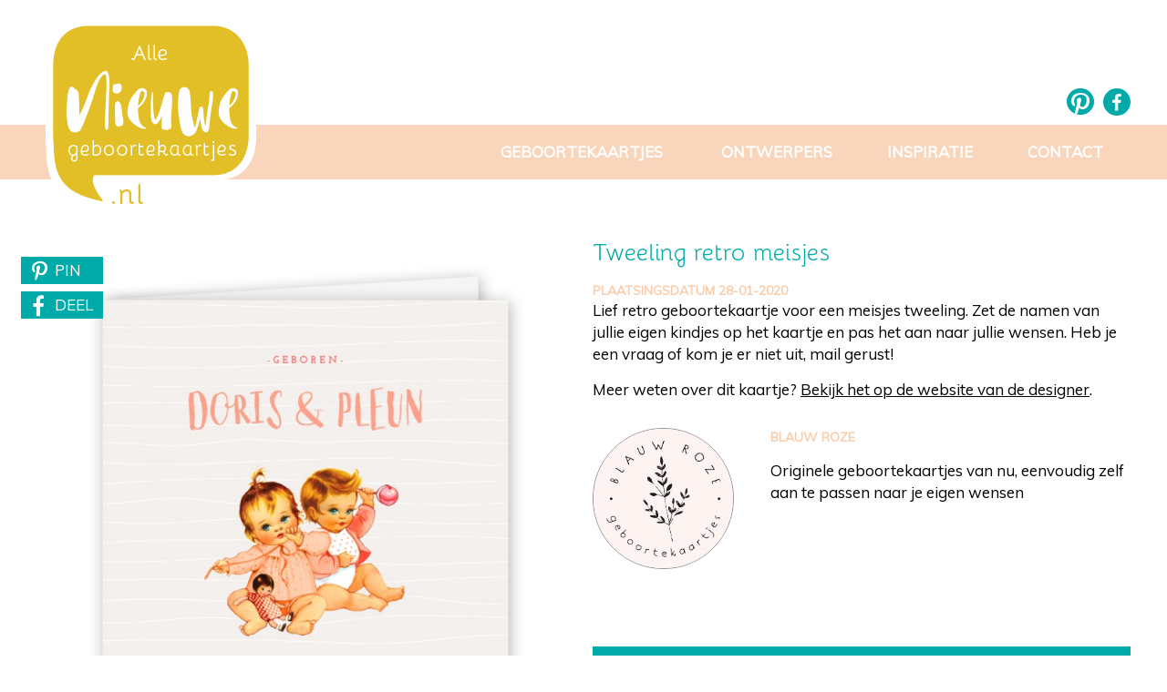

--- FILE ---
content_type: text/html; charset=UTF-8
request_url: https://allenieuwegeboortekaartjes.nl/geboortekaartjes/tweeling-retro-meisjes
body_size: 4621
content:
<!DOCTYPE html> 
<html lang="nl">
<head>
	<title>Geboortekaartje Tweeling retro meisjes</title>
	<meta name="keywords" content="" />	
	<meta name="description" content="Lief retro geboortekaartje voor een meisjes tweeling. Zet de namen van jullie eigen kindjes op het kaartje en pas het aan naar jullie wensen. Heb je een vraag of kom je er niet uit, mail gerust!" />
	<meta property="og:image" content="https://allenieuwegeboortekaartjes.nl/templates/storage/kaartjes/large/geboortekaartjes_tweeling_retro_meisjes_4233_1.jpg" /> 
	<meta property="og:description" content="Lief retro geboortekaartje voor een meisjes tweeling. Zet de namen van jullie eigen kindjes op het kaartje en pas het aan naar jullie wensen. Heb je een vraag of kom je er niet uit, mail gerust!" />
	<script
    type="text/javascript"
    async defer
    src="//assets.pinterest.com/js/pinit.js"
></script>
	
   <meta http-equiv="Content-Type" content="text/html; charset=utf-8" />
   <meta name="viewport" content="width=device-width, initial-scale=1, maximum-scale=1, user-scalable=0">
   <meta name="csrf-token" content="5MtgIBc7UENriCnTa4KAhkfBMVt4jb4snuoYP0T6">
	
	<link href="https://fonts.googleapis.com/css?family=Quicksand:400,700" rel="stylesheet">
	<link href="https://fonts.googleapis.com/css?family=Muli" rel="stylesheet">  	
<!--<script>(function(i,s,o,g,r,a,m){i['GoogleAnalyticsObject']=r;i[r]=i[r]||function(){(i[r].q=i[r].q||[]).push(arguments)},i[r].l=1*new Date();a=s.createElement(o),m=s.getElementsByTagName(o)[0];a.async=1;a.src=g;m.parentNode.insertBefore(a,m)})(window,document,'script','//www.google-analytics.com/analytics.js','ga');ga('create', 'Swjv5ctrSR4aUz3ACwySWoLHLIDm1Rc1_v5ofLNmbC8', 'auto', 't0');ga('set', 'anonymizeIp', true);ga('send', 'pageview');</script>	-->
	
	<link href="/templates/assets/builds-css/c21547ca58ef43958cc58588998067da8917158006.css" rel="stylesheet">

	<!--[if lt IE 9]><link rel="stylesheet" type="text/css" href="/templates/assets/css/ie7-8.min.css" /><![endif]-->
</head>
<body>
<div id="menu" class="left"><div class="close"><a href="#" class="showmenu">x</a></div><ul><li><a href="/">Home</a></li></ul>
		    <ul class="collapse navbar-collapse nav navbar-nav" ><li class="mx_first mx_parent"><a href="/geboortekaartjes" title="Geboortekaartjes" class="MenuBarItemSubmenu dropdown-toggle" data-toggle="dropdown">Geboortekaartjes</a>
		    <ul  class="dropdown-menu" ><li class="mx_first"><a href="/meisjes-geboortekaartjes" title="Meisjes geboortekaartjes">Meisjes geboortekaartjes</a><li><a href="/jongens-geboortekaartjes" title="Jongens geboortekaartjes">Jongens geboortekaartjes</a><li><a href="/hippe-geboortekaartjes" title="Hippe geboortekaartjes">Hippe geboortekaartjes</a><li><a href="/stoere-geboortekaartjes" title="Stoere geboortekaartjes">Stoere geboortekaartjes</a><li><a href="/lieve-geboortekaartjes" title="Lieve geboortekaartjes">Lieve geboortekaartjes</a><li><a href="/retro-geboortekaartjes" title="Retro geboortekaartjes">Retro geboortekaartjes</a><li><a href="/dieren-geboortekaartjes" title="Dieren geboortekaartjes">Dieren geboortekaartjes</a><li><a href="/klassieke-geboortekaartjes" title="Klassieke geboortekaartjes">Klassieke geboortekaartjes</a><li><a href="/populaire-geboortekaartjes" title="Populaire geboortekaartjes">Populaire geboortekaartjes</a><li><a href="/letterpress-geboortekaartjes" title="Letterpress geboortekaartjes">Letterpress geboortekaartjes</a><li><a href="/handgetekende-geboortekaartjes" title="Handgetekende geboortekaartjes">Handgetekende geboortekaartjes</a><li><a href="/label-geboortekaartjes" title="Label geboortekaartjes">Label geboortekaartjes</a><li><a href="/typografische-geboortekaartjes" title="Typografische geboortekaartjes">Typografische geboortekaartjes</a><li><a href="/foto-geboortekaartjes" title="Foto geboortekaartjes">Foto geboortekaartjes</a><li><a href="/tweeling-geboortekaartjes" title="Tweeling geboortekaartjes">Tweeling geboortekaartjes</a><li><a href="/unisex-geboortekaartjes" title="Unisex geboortekaartjes">Unisex geboortekaartjes</a><li><a href="/geboortekaartjes-tweedekind" title="Geboortekaartjes tweede kind">Geboortekaartjes tweede kind</a><li class="mx_last"><a href="/originele-geboortekaartjes" title="Originele geboortekaartjes">Originele geboortekaartjes</a></ul><li><a href="/ontwerpers" title="Ontwerpers">Ontwerpers</a><li><a href="/inspiratie-geboortekaartjes" title="Inspiratie">Inspiratie</a><li class="mx_last mx_parent mx_current"><a href="/contact" title="Contact" class="MenuBarItemSubmenu dropdown-toggle" data-toggle="dropdown">Contact</a>
		    <ul  class="dropdown-menu" ><li class="mx_first mx_last"><a href="/adverteren" title="Adverteren">Adverteren</a></ul></ul></div>
	<div id="headerwrapper">
		<header>
			<div id="logo"><a href="/"><img src="/templates/assets/images/logo-ang.png" alt="Alle nieuwe geboortekaartjes.nl" width="231" height="208" /></a></div>
			<div id="social">
			    <a href="https://nl.pinterest.com/angeboorte/" target="_blank"><i class="fa fa-pinterest" aria-hidden="true"></i></a>
			    <a href="https://www.facebook.com/allenieuwegeboortekaartjes.nl/?fref=ts" target="_blank"><i class="fa fa-facebook" aria-hidden="true"></i></a>
			</div>
			<nav>
		    <ul class="collapse navbar-collapse nav navbar-nav" ><li class="mx_first mx_parent"><a href="/geboortekaartjes" title="Geboortekaartjes" class="MenuBarItemSubmenu dropdown-toggle" data-toggle="dropdown">Geboortekaartjes</a>
		    <ul  class="dropdown-menu" ><li class="mx_first"><a href="/meisjes-geboortekaartjes" title="Meisjes geboortekaartjes">Meisjes geboortekaartjes</a><li><a href="/jongens-geboortekaartjes" title="Jongens geboortekaartjes">Jongens geboortekaartjes</a><li><a href="/hippe-geboortekaartjes" title="Hippe geboortekaartjes">Hippe geboortekaartjes</a><li><a href="/stoere-geboortekaartjes" title="Stoere geboortekaartjes">Stoere geboortekaartjes</a><li><a href="/lieve-geboortekaartjes" title="Lieve geboortekaartjes">Lieve geboortekaartjes</a><li><a href="/retro-geboortekaartjes" title="Retro geboortekaartjes">Retro geboortekaartjes</a><li><a href="/dieren-geboortekaartjes" title="Dieren geboortekaartjes">Dieren geboortekaartjes</a><li><a href="/klassieke-geboortekaartjes" title="Klassieke geboortekaartjes">Klassieke geboortekaartjes</a><li><a href="/populaire-geboortekaartjes" title="Populaire geboortekaartjes">Populaire geboortekaartjes</a><li><a href="/letterpress-geboortekaartjes" title="Letterpress geboortekaartjes">Letterpress geboortekaartjes</a><li><a href="/handgetekende-geboortekaartjes" title="Handgetekende geboortekaartjes">Handgetekende geboortekaartjes</a><li><a href="/label-geboortekaartjes" title="Label geboortekaartjes">Label geboortekaartjes</a><li><a href="/typografische-geboortekaartjes" title="Typografische geboortekaartjes">Typografische geboortekaartjes</a><li><a href="/foto-geboortekaartjes" title="Foto geboortekaartjes">Foto geboortekaartjes</a><li><a href="/tweeling-geboortekaartjes" title="Tweeling geboortekaartjes">Tweeling geboortekaartjes</a><li><a href="/unisex-geboortekaartjes" title="Unisex geboortekaartjes">Unisex geboortekaartjes</a><li><a href="/geboortekaartjes-tweedekind" title="Geboortekaartjes tweede kind">Geboortekaartjes tweede kind</a><li class="mx_last"><a href="/originele-geboortekaartjes" title="Originele geboortekaartjes">Originele geboortekaartjes</a></ul><li><a href="/ontwerpers" title="Ontwerpers">Ontwerpers</a><li><a href="/inspiratie-geboortekaartjes" title="Inspiratie">Inspiratie</a><li class="mx_last mx_parent mx_current"><a href="/contact" title="Contact" class="MenuBarItemSubmenu dropdown-toggle" data-toggle="dropdown">Contact</a>
		    <ul  class="dropdown-menu" ><li class="mx_first mx_last"><a href="/adverteren" title="Adverteren">Adverteren</a></ul></ul><div id="mobile-nav"><a href="#" class="showmenu"><i class="fa fa-bars" aria-hidden="true"></i> Menu</a></div></nav>
		</header>
	</div>
	<div id="contentwrapper">
	
	    <div id="content">
					<div>
		<div id="card-detail-left">
		<div id="share">
		<a href="https://www.pinterest.com/pin/create/button/" data-pin-do="buttonPin" data-pin-media="https://allenieuwegeboortekaartjes.nl/templates/storage/kaartjes/large/geboortekaartjes_tweeling_retro_meisjes_4233_1.jpg" data-pin-custom="true"><i class="fa fa-pinterest-p" aria-hidden="true"></i> PIN</a>
		<a href="https://www.facebook.com/sharer.php?u=https://allenieuwegeboortekaartjes.nl/geboortekaartjes/tweeling-retro-meisjes" target="_blank"><i class="fa fa-facebook" aria-hidden="true"></i> DEEL</a>
		</div>
											<img class="kaartjes" src="https://allenieuwegeboortekaartjes.nl/templates/storage/kaartjes/large/geboortekaartjes_tweeling_retro_meisjes_4233_1.jpg" width="650" alt="Geboortekaartje Tweeling retro meisjes" title="Geboortekaartje Tweeling retro meisjes" />
															<img class="kaartjes" src="https://allenieuwegeboortekaartjes.nl/templates/storage/kaartjes/large/geboortekaartjes_tweeling_retro_meisjes_4233_2.jpg" width="650" alt="Geboortekaartje Tweeling retro meisjes" title="Geboortekaartje Tweeling retro meisjes" />
															<img class="kaartjes" src="https://allenieuwegeboortekaartjes.nl/templates/storage/kaartjes/large/geboortekaartjes_tweeling_retro_meisjes_4233_3.jpg" width="650" alt="Geboortekaartje Tweeling retro meisjes" title="Geboortekaartje Tweeling retro meisjes" />
									</div>
		<div id="card-detail-right">
			<h1>Tweeling retro meisjes</h1>
			<div class="date">Plaatsingsdatum 28-01-2020</div>
			<div id="card-description">
			<p>Lief retro geboortekaartje voor een meisjes tweeling. Zet de namen van jullie eigen kindjes op het kaartje en pas het aan naar jullie wensen. Heb je een vraag of kom je er niet uit, mail gerust!</p>
			<p>Meer weten over dit kaartje? <a href="https://blauw-roze.nl/geboortekaartjes/tweeling/retro-tweeling-geboortekaartje-voor-twee-meisjes" target="_blank">Bekijk het op de website van de designer</a>.</p>
			</div>
			
			<div id="designer-description">	
					<a href="https://allenieuwegeboortekaartjes.nl/geboortekaartjes/blauw-roze"><img class="designer-logo" alt"Geboortekaartjes van Blauw Roze" width="425" height="425" src="https://allenieuwegeboortekaartjes.nl/templates/storage/logos/geboortekaartjes-blauw_roze.jpg"/></a>
				
			<h4>Blauw Roze</h4>
			Originele geboortekaartjes van nu, eenvoudig zelf aan te passen naar je eigen wensen
			<div class="clear"></div>
			</div>
			
			<div id="card-sample">
									<h2>Meer informatie</h2>
								<form action="https://allenieuwegeboortekaartjes.nl/geboortekaartjes/blauw-roze/geboortekaartje-tweeling-retro-meisjes" method="post">
				<input type="hidden" name="_token" value="5MtgIBc7UENriCnTa4KAhkfBMVt4jb4snuoYP0T6">					
				<table>
					<tr>
						<td colspan="2">
							
												
												<p>Wil je meer informatie over dit kaartje? Vul dan onderstaand formulier in en de ontwerper van het kaartje neemt contact met je op.</p>
												</td>
					</tr>	
					<tr>
						<td><input type="text" name="naam" placeholder="Naam" value=""></td>	
						<td><input type="text" name="straat" placeholder="Straat" value=""></td>
					</tr>
					<tr>
						<td><input type="text" name="email" placeholder="E-mailadres" value=""></td>	
						<td><input type="text" name="postcode" placeholder="Postcode" value=""></td>
					</tr>
					<tr>
						<td><input type="text" name="datum" placeholder="Uitgerekende datum" value=""></td>	
						<td><input type="text" name="plaats" placeholder="Plaats" value=""></td>
					</tr>
					<tr>
												<td colspan="2"><input type="submit" value="Neem contact met mij op"></td>
											<tr>
						<td colspan="2">
							<script src="https://www.google.com/recaptcha/api.js" async defer></script>
<div class="g-recaptcha" data-sitekey="6Ldn0hoUAAAAAFZ6TqMx-y3DQtuqVK6bbL0JRk7z"></div>						
						</td>
				</table>
				</form>	
			</div>
				
				
		</div>		
	</div>
<div id="related-cards">	
	<div style="clear:both; padding-top: 25px;">

<div class="card block">
    <span>Ook iets<br />voor jou?</span>
</div>

		
	<!--		<div>
		-->

	<div class="card wow fadeIn" data-wow-duration="1s">
		<a title="Geboortekaartje GUPJE" href="https://allenieuwegeboortekaartjes.nl/geboortekaartjes/gupje-67">
		<div class="card-image">
		<img class="kaartjes" src="https://allenieuwegeboortekaartjes.nl/templates/storage/kaartjes/small/geboortekaartjes_gupje_1968_1.jpg" height="" width="" alt="Geboortekaartje GUPJE" />
		<div class="overlay"><span>Bekijk van dichtbij</span></div>
		</div>
		<div class="card-text">
		    <div class="name">GUPJE</div>
		    <div class="designer">Gupje.com</div>
		    <div class="date">28 feb</div>
		</div>
		<!--<a title="Geboortekaartje GUPJE" href="www.gupje.com" onClick="recordOutboundLink(this, 'Uitgaande links kaartjes', 'Gupje.com');window.open(this.href);return false;" target="_blank">Gupje.com</a> -->
		</a>
	</div>
		
	<!---->
		
		
	<!--	-->

	<div class="card wow fadeIn" data-wow-duration="1s">
		<a title="Geboortekaartje Jungle met Goudfolie" href="https://allenieuwegeboortekaartjes.nl/geboortekaartjes/jungle-met-goudfolie-2">
		<div class="card-image">
		<img class="kaartjes" src="https://allenieuwegeboortekaartjes.nl/templates/storage/kaartjes/small/geboortekaartjes_jungle_met_goudfolie_3780_1.png" height="" width="" alt="Geboortekaartje Jungle met Goudfolie" />
		<div class="overlay"><span>Bekijk van dichtbij</span></div>
		</div>
		<div class="card-text">
		    <div class="name">Jungle met Goudfolie</div>
		    <div class="designer">MyCards</div>
		    <div class="date">12 nov</div>
		</div>
		<!--<a title="Geboortekaartje Jungle met Goudfolie" href="https://mycards.nl/geboortekaartjes-folie-dubbelzijdig/jongen/jungle-geboortekaartje-met-naam-in-goudfolie-jongen-meisje" onClick="recordOutboundLink(this, 'Uitgaande links kaartjes', 'MyCards');window.open(this.href);return false;" target="_blank">MyCards</a> -->
		</a>
	</div>
		
	<!---->
		
		
	<!--	-->

	<div class="card wow fadeIn" data-wow-duration="1s">
		<a title="Geboortekaartje meisje op aardbol" href="https://allenieuwegeboortekaartjes.nl/geboortekaartjes/meisje-op-aardbol">
		<div class="card-image">
		<img class="kaartjes" src="https://allenieuwegeboortekaartjes.nl/templates/storage/kaartjes/small/geboortekaartjes_meisje_op_aardbol_4574_1.jpg" height="" width="" alt="Geboortekaartje meisje op aardbol" />
		<div class="overlay"><span>Bekijk van dichtbij</span></div>
		</div>
		<div class="card-text">
		    <div class="name">meisje op aardbol</div>
		    <div class="designer">Jakima</div>
		    <div class="date"> 4 apr</div>
		</div>
		<!--<a title="Geboortekaartje meisje op aardbol" href="https://www.jakima.nl/geboortekaartjes-silhouet/meisje-op-wereldbol/" onClick="recordOutboundLink(this, 'Uitgaande links kaartjes', 'Jakima');window.open(this.href);return false;" target="_blank">Jakima</a> -->
		</a>
	</div>
		
	<!---->
		
		
	<!--	-->

	<div class="card wow fadeIn" data-wow-duration="1s">
		<a title="Geboortekaartje Meisje met slee" href="https://allenieuwegeboortekaartjes.nl/geboortekaartjes/meisje-met-slee">
		<div class="card-image">
		<img class="kaartjes" src="https://allenieuwegeboortekaartjes.nl/templates/storage/kaartjes/small/geboortekaartjes_meisje_met_slee_3930_1.jpg" height="" width="" alt="Geboortekaartje Meisje met slee" />
		<div class="overlay"><span>Bekijk van dichtbij</span></div>
		</div>
		<div class="card-text">
		    <div class="name">Meisje met slee</div>
		    <div class="designer">Koning Kaart</div>
		    <div class="date">30 dec</div>
		</div>
		<!--<a title="Geboortekaartje Meisje met slee" href="https://koningkaart.nl/geboortekaartjes/meisje/winters-geboortekaartje-silhouet-meisje-slee-bomen-kraft" onClick="recordOutboundLink(this, 'Uitgaande links kaartjes', 'Koning Kaart');window.open(this.href);return false;" target="_blank">Koning Kaart</a> -->
		</a>
	</div>
		
	<!--		</div>
		<div style="clear:both;"></div>
								
	-->
		
		
	<!--		<div>
		-->

	<div class="card wow fadeIn" data-wow-duration="1s">
		<a title="Geboortekaartje meisje op ijsbeer" href="https://allenieuwegeboortekaartjes.nl/geboortekaartjes/meisje-op-ijsbeer">
		<div class="card-image">
		<img class="kaartjes" src="https://allenieuwegeboortekaartjes.nl/templates/storage/kaartjes/small/geboortekaartjes_meisje_op_ijsbeer_2691_1.jpg" height="" width="" alt="Geboortekaartje meisje op ijsbeer" />
		<div class="overlay"><span>Bekijk van dichtbij</span></div>
		</div>
		<div class="card-text">
		    <div class="name">meisje op ijsbeer</div>
		    <div class="designer">Jakima</div>
		    <div class="date">31 jan</div>
		</div>
		<!--<a title="Geboortekaartje meisje op ijsbeer" href="https://www.jakima.nl/geboortekaartjes-meisjes/meisje-op-beer-silhouet/" onClick="recordOutboundLink(this, 'Uitgaande links kaartjes', 'Jakima');window.open(this.href);return false;" target="_blank">Jakima</a> -->
		</a>
	</div>
		
	<!---->
		
		
	<!--	-->

	<div class="card wow fadeIn" data-wow-duration="1s">
		<a title="Geboortekaartje Goudfolie maan sterren" href="https://allenieuwegeboortekaartjes.nl/geboortekaartjes/goudfolie-maan-sterren">
		<div class="card-image">
		<img class="kaartjes" src="https://allenieuwegeboortekaartjes.nl/templates/storage/kaartjes/small/geboortekaartjes_goudfolie_maan_sterren_7629_1.jpg" height="" width="" alt="Geboortekaartje Goudfolie maan sterren" />
		<div class="overlay"><span>Bekijk van dichtbij</span></div>
		</div>
		<div class="card-text">
		    <div class="name">Goudfolie maan sterren</div>
		    <div class="designer">Jakima</div>
		    <div class="date">18 nov</div>
		</div>
		<!--<a title="Geboortekaartje Goudfolie maan sterren" href="https://www.jakima.nl/geboortekaartjes/meisje/geboortekaartje-goudfolie-meisje-maan-sterren-slinger-vlinder" onClick="recordOutboundLink(this, 'Uitgaande links kaartjes', 'Jakima');window.open(this.href);return false;" target="_blank">Jakima</a> -->
		</a>
	</div>
		
	<!---->
		
		
	<!--	-->

	<div class="card wow fadeIn" data-wow-duration="1s">
		<a title="Geboortekaartje vogels - heuvels" href="https://allenieuwegeboortekaartjes.nl/geboortekaartjes/vogels-heuvels">
		<div class="card-image">
		<img class="kaartjes" src="https://allenieuwegeboortekaartjes.nl/templates/storage/kaartjes/small/geboortekaartjes_vogels_heuvels_6015_1.jpg" height="" width="" alt="Geboortekaartje vogels - heuvels" />
		<div class="overlay"><span>Bekijk van dichtbij</span></div>
		</div>
		<div class="card-text">
		    <div class="name">vogels - heuvels</div>
		    <div class="designer">Blauw Roze</div>
		    <div class="date">14 feb</div>
		</div>
		<!--<a title="Geboortekaartje vogels - heuvels" href="https://blauw-roze.nl/geboortekaartjes-ronde-hoeken/meisje/geboortekaartje-ronde-hoeken-heuvels-drie-zwaluwen-vogels-terra" onClick="recordOutboundLink(this, 'Uitgaande links kaartjes', 'Blauw Roze');window.open(this.href);return false;" target="_blank">Blauw Roze</a> -->
		</a>
	</div>
		
	<!---->
		
	
    <div class="clear"></div>
</div>
</div>
<div id="related-designers">
	<div class="related-logo wow fadeIn" data-wow-duration="1s">
		<a href="https://allenieuwegeboortekaartjes.nl/geboortekaartjes/gupje-com">
					<img width="425" height="425" alt="Gupje.com" src="https://allenieuwegeboortekaartjes.nl/templates/storage/logos/geboortekaartjes-gupjecom.jpg"/>
			
		</a>
	</div>
		<div class="related-logo wow fadeIn" data-wow-duration="1s">
		<a href="https://allenieuwegeboortekaartjes.nl/geboortekaartjes/jakima">
					<img width="425" height="425" alt="Jakima" src="https://allenieuwegeboortekaartjes.nl/templates/storage/logos/geboortekaartjes-jakima.jpg"/>
			
		</a>
	</div>
		<div class="related-logo wow fadeIn" data-wow-duration="1s">
		<a href="https://allenieuwegeboortekaartjes.nl/geboortekaartjes/fientje-co">
					<img width="425" height="425" alt="Fientje & Co" src="https://allenieuwegeboortekaartjes.nl/templates/storage/logos/geboortekaartjes-fientje_co.jpg"/>
			
		</a>
	</div>
		<div class="related-logo wow fadeIn" data-wow-duration="1s">
		<a href="https://allenieuwegeboortekaartjes.nl/geboortekaartjes/goedkope-geboortekaarten">
					<img width="425" height="425" alt="Goedkope geboortekaarten" src="https://allenieuwegeboortekaartjes.nl/templates/storage/logos/geboortekaartjes-goedkope_geboortekaarten.jpg"/>
			
		</a>
	</div>
		<div class="related-logo wow fadeIn" data-wow-duration="1s">
		<a href="https://allenieuwegeboortekaartjes.nl/geboortekaartjes/hippe-geboortekaartjes">
					<img width="425" height="425" alt="Hippe Geboortekaartjes" src="https://allenieuwegeboortekaartjes.nl/templates/storage/logos/geboortekaartjes-hippe_geboortekaartjes.jpg"/>
			
		</a>
	</div>
		<div class="clear"></div></div>
		</div>
	</div>
	<div id="footerwrapper">
	    <footer>
		    <div id="column-1">
			    <h6>Ga snel naar</h6>
<ul>
<li><a title="alle geboortekaartjes" href="/geboortekaartjes">alle geboortekaartjes</a></li>
<li><a href="/geboortekaartjes/stoer">stoere geboortekaartjes</a></li>
<li><a title="populaire geboortekaartjes" href="/populaire-geboortekaartjes">populaire geboortekaartjes</a></li>
<li><a title="meisjes geboortekaartjes" href="/meisjes-geboortekaartjes">meisjes geboortekaartjes</a></li>
<li><a title="jongens geboortekaartjes" href="/jongens-geboortekaartjes">jongens geboortekaartjes</a></li>
<li><a title="lieve geboortekaartjes" href="/lieve-geboortekaartjes">lieve geboortekaartjes</a></li>
</ul>		

			</div>
		    <div id="column-2">
			    <h6>Informatie</h6>
<ul>
<li><a title="alle geboortekaartjes ontwerpers" href="/ontwerpers">alle ontwerpers</a></li>
<li><a title="contact met allenieuwegeboortekaartjes" href="/contact">contact</a></li>
<li><a title="adverteren" href="/adverteren">adverteren</a></li>
<li><a title="inspiratie blog geboortekaartjes" href="/inspiratie-geboortekaartjes">inspiratie blog</a></li>
</ul>		

			</div>
	      <div id="column-3">
			    <h6>Volg ons</h6>
			  <a href="https://nl.pinterest.com/angeboorte/" target="_blank"><i class="fa fa-pinterest" aria-hidden="true"></i></a>
		      <a href="https://www.facebook.com/allenieuwegeboortekaartjes.nl/?fref=ts" target="_blank"><i class="fa fa-facebook" aria-hidden="true"></i></a>			</div>
		    <div id="column-4">
			    <h6>Inspiratie</h6>
				<p>Meld je aan voor onze nieuwsbrief:</p>
				 <a name="inspiratie"></a> 
								<div id="newsletterbox">
				<form action="https://allenieuwegeboortekaartjes.nl/newsletter/subscribe?#inspiratie" method="post" id="newsletter_subscribe">
				<input type="hidden" name="_token" value="5MtgIBc7UENriCnTa4KAhkfBMVt4jb4snuoYP0T6">				
				<input name="email" placeholder="E-mailadres" type="text">
				<input type="hidden" name="group" value="1" />				
				<input id="button_submit" type="submit" value="">
				</form>		
				</div>
			</div>
			<div class="clear"></div>
		</footer>
	</div>
	<script src="https://ajax.googleapis.com/ajax/libs/jquery/1.12.4/jquery.min.js"></script>
	<script src="/templates/assets/builds-js/c04319ec35218820c28eecd384f909774441789983.js"></script>
	
	<!--
	<script type="text/javascript" src="/templates/assets/js/jquery.matchHeight.js"></script>	
	<script type="text/javascript" src="/templates/assets/js/wow.min.js"></script>
	<script type="text/javascript" src="/templates/assets/js/jquery-hotspotter.min.js"></script>
	-->
	<script>
	$(document).ready(function(){
		$(function() {
			$('.card').matchHeight();
		});
		
		$('.hs-area').hotspotter();
		
			$(".showmenu").click(function(e){
  e.preventDefault();
  $("#menu").toggleClass("show");
	});
	
	$(function () {
		$('#menu ul li').not("#menu ul li ul li").click(function(e){
			$("#menu ul li ul").hide();
			$(this).children('ul').stop().toggle();
			e.stopPropagation();
		});
		$("#menu ul li ul li").click(function(e){
			$(this).children('ul').stop().toggle();
			e.stopPropagation();
		});
	});
	$(document).click(function() {
	  $("#menu ul li ul").hide();
	});
	});

	jQuery(window).bind('resize', function() {
    	setTimeout(function() {
	        jQuery('.hs-area').hotspotter();
    	}, 10);
	});
	
	wow = new WOW({
	  mobile:       false
	});
	
	wow.init();
	</script>
<script type="text/javascript" src="//s7.addthis.com/js/300/addthis_widget.js#pubid=ra-58c6749df6c1535e"></script>
<script async src="https://www.googletagmanager.com/gtag/js?id=UA-11748138-1"></script>
<script>
  window.dataLayer = window.dataLayer || [];
  function gtag(){dataLayer.push(arguments);}
  gtag('js', new Date());

  gtag('config', 'UA-11748138-1');
</script>

	<script defer src="https://static.cloudflareinsights.com/beacon.min.js/vcd15cbe7772f49c399c6a5babf22c1241717689176015" integrity="sha512-ZpsOmlRQV6y907TI0dKBHq9Md29nnaEIPlkf84rnaERnq6zvWvPUqr2ft8M1aS28oN72PdrCzSjY4U6VaAw1EQ==" data-cf-beacon='{"version":"2024.11.0","token":"bedf15a34ff640f2b837e18b2243645a","r":1,"server_timing":{"name":{"cfCacheStatus":true,"cfEdge":true,"cfExtPri":true,"cfL4":true,"cfOrigin":true,"cfSpeedBrain":true},"location_startswith":null}}' crossorigin="anonymous"></script>
</body>
</html>


--- FILE ---
content_type: text/html; charset=utf-8
request_url: https://www.google.com/recaptcha/api2/anchor?ar=1&k=6Ldn0hoUAAAAAFZ6TqMx-y3DQtuqVK6bbL0JRk7z&co=aHR0cHM6Ly9hbGxlbmlldXdlZ2Vib29ydGVrYWFydGplcy5ubDo0NDM.&hl=en&v=PoyoqOPhxBO7pBk68S4YbpHZ&size=normal&anchor-ms=20000&execute-ms=30000&cb=dbdu8sq432uj
body_size: 49444
content:
<!DOCTYPE HTML><html dir="ltr" lang="en"><head><meta http-equiv="Content-Type" content="text/html; charset=UTF-8">
<meta http-equiv="X-UA-Compatible" content="IE=edge">
<title>reCAPTCHA</title>
<style type="text/css">
/* cyrillic-ext */
@font-face {
  font-family: 'Roboto';
  font-style: normal;
  font-weight: 400;
  font-stretch: 100%;
  src: url(//fonts.gstatic.com/s/roboto/v48/KFO7CnqEu92Fr1ME7kSn66aGLdTylUAMa3GUBHMdazTgWw.woff2) format('woff2');
  unicode-range: U+0460-052F, U+1C80-1C8A, U+20B4, U+2DE0-2DFF, U+A640-A69F, U+FE2E-FE2F;
}
/* cyrillic */
@font-face {
  font-family: 'Roboto';
  font-style: normal;
  font-weight: 400;
  font-stretch: 100%;
  src: url(//fonts.gstatic.com/s/roboto/v48/KFO7CnqEu92Fr1ME7kSn66aGLdTylUAMa3iUBHMdazTgWw.woff2) format('woff2');
  unicode-range: U+0301, U+0400-045F, U+0490-0491, U+04B0-04B1, U+2116;
}
/* greek-ext */
@font-face {
  font-family: 'Roboto';
  font-style: normal;
  font-weight: 400;
  font-stretch: 100%;
  src: url(//fonts.gstatic.com/s/roboto/v48/KFO7CnqEu92Fr1ME7kSn66aGLdTylUAMa3CUBHMdazTgWw.woff2) format('woff2');
  unicode-range: U+1F00-1FFF;
}
/* greek */
@font-face {
  font-family: 'Roboto';
  font-style: normal;
  font-weight: 400;
  font-stretch: 100%;
  src: url(//fonts.gstatic.com/s/roboto/v48/KFO7CnqEu92Fr1ME7kSn66aGLdTylUAMa3-UBHMdazTgWw.woff2) format('woff2');
  unicode-range: U+0370-0377, U+037A-037F, U+0384-038A, U+038C, U+038E-03A1, U+03A3-03FF;
}
/* math */
@font-face {
  font-family: 'Roboto';
  font-style: normal;
  font-weight: 400;
  font-stretch: 100%;
  src: url(//fonts.gstatic.com/s/roboto/v48/KFO7CnqEu92Fr1ME7kSn66aGLdTylUAMawCUBHMdazTgWw.woff2) format('woff2');
  unicode-range: U+0302-0303, U+0305, U+0307-0308, U+0310, U+0312, U+0315, U+031A, U+0326-0327, U+032C, U+032F-0330, U+0332-0333, U+0338, U+033A, U+0346, U+034D, U+0391-03A1, U+03A3-03A9, U+03B1-03C9, U+03D1, U+03D5-03D6, U+03F0-03F1, U+03F4-03F5, U+2016-2017, U+2034-2038, U+203C, U+2040, U+2043, U+2047, U+2050, U+2057, U+205F, U+2070-2071, U+2074-208E, U+2090-209C, U+20D0-20DC, U+20E1, U+20E5-20EF, U+2100-2112, U+2114-2115, U+2117-2121, U+2123-214F, U+2190, U+2192, U+2194-21AE, U+21B0-21E5, U+21F1-21F2, U+21F4-2211, U+2213-2214, U+2216-22FF, U+2308-230B, U+2310, U+2319, U+231C-2321, U+2336-237A, U+237C, U+2395, U+239B-23B7, U+23D0, U+23DC-23E1, U+2474-2475, U+25AF, U+25B3, U+25B7, U+25BD, U+25C1, U+25CA, U+25CC, U+25FB, U+266D-266F, U+27C0-27FF, U+2900-2AFF, U+2B0E-2B11, U+2B30-2B4C, U+2BFE, U+3030, U+FF5B, U+FF5D, U+1D400-1D7FF, U+1EE00-1EEFF;
}
/* symbols */
@font-face {
  font-family: 'Roboto';
  font-style: normal;
  font-weight: 400;
  font-stretch: 100%;
  src: url(//fonts.gstatic.com/s/roboto/v48/KFO7CnqEu92Fr1ME7kSn66aGLdTylUAMaxKUBHMdazTgWw.woff2) format('woff2');
  unicode-range: U+0001-000C, U+000E-001F, U+007F-009F, U+20DD-20E0, U+20E2-20E4, U+2150-218F, U+2190, U+2192, U+2194-2199, U+21AF, U+21E6-21F0, U+21F3, U+2218-2219, U+2299, U+22C4-22C6, U+2300-243F, U+2440-244A, U+2460-24FF, U+25A0-27BF, U+2800-28FF, U+2921-2922, U+2981, U+29BF, U+29EB, U+2B00-2BFF, U+4DC0-4DFF, U+FFF9-FFFB, U+10140-1018E, U+10190-1019C, U+101A0, U+101D0-101FD, U+102E0-102FB, U+10E60-10E7E, U+1D2C0-1D2D3, U+1D2E0-1D37F, U+1F000-1F0FF, U+1F100-1F1AD, U+1F1E6-1F1FF, U+1F30D-1F30F, U+1F315, U+1F31C, U+1F31E, U+1F320-1F32C, U+1F336, U+1F378, U+1F37D, U+1F382, U+1F393-1F39F, U+1F3A7-1F3A8, U+1F3AC-1F3AF, U+1F3C2, U+1F3C4-1F3C6, U+1F3CA-1F3CE, U+1F3D4-1F3E0, U+1F3ED, U+1F3F1-1F3F3, U+1F3F5-1F3F7, U+1F408, U+1F415, U+1F41F, U+1F426, U+1F43F, U+1F441-1F442, U+1F444, U+1F446-1F449, U+1F44C-1F44E, U+1F453, U+1F46A, U+1F47D, U+1F4A3, U+1F4B0, U+1F4B3, U+1F4B9, U+1F4BB, U+1F4BF, U+1F4C8-1F4CB, U+1F4D6, U+1F4DA, U+1F4DF, U+1F4E3-1F4E6, U+1F4EA-1F4ED, U+1F4F7, U+1F4F9-1F4FB, U+1F4FD-1F4FE, U+1F503, U+1F507-1F50B, U+1F50D, U+1F512-1F513, U+1F53E-1F54A, U+1F54F-1F5FA, U+1F610, U+1F650-1F67F, U+1F687, U+1F68D, U+1F691, U+1F694, U+1F698, U+1F6AD, U+1F6B2, U+1F6B9-1F6BA, U+1F6BC, U+1F6C6-1F6CF, U+1F6D3-1F6D7, U+1F6E0-1F6EA, U+1F6F0-1F6F3, U+1F6F7-1F6FC, U+1F700-1F7FF, U+1F800-1F80B, U+1F810-1F847, U+1F850-1F859, U+1F860-1F887, U+1F890-1F8AD, U+1F8B0-1F8BB, U+1F8C0-1F8C1, U+1F900-1F90B, U+1F93B, U+1F946, U+1F984, U+1F996, U+1F9E9, U+1FA00-1FA6F, U+1FA70-1FA7C, U+1FA80-1FA89, U+1FA8F-1FAC6, U+1FACE-1FADC, U+1FADF-1FAE9, U+1FAF0-1FAF8, U+1FB00-1FBFF;
}
/* vietnamese */
@font-face {
  font-family: 'Roboto';
  font-style: normal;
  font-weight: 400;
  font-stretch: 100%;
  src: url(//fonts.gstatic.com/s/roboto/v48/KFO7CnqEu92Fr1ME7kSn66aGLdTylUAMa3OUBHMdazTgWw.woff2) format('woff2');
  unicode-range: U+0102-0103, U+0110-0111, U+0128-0129, U+0168-0169, U+01A0-01A1, U+01AF-01B0, U+0300-0301, U+0303-0304, U+0308-0309, U+0323, U+0329, U+1EA0-1EF9, U+20AB;
}
/* latin-ext */
@font-face {
  font-family: 'Roboto';
  font-style: normal;
  font-weight: 400;
  font-stretch: 100%;
  src: url(//fonts.gstatic.com/s/roboto/v48/KFO7CnqEu92Fr1ME7kSn66aGLdTylUAMa3KUBHMdazTgWw.woff2) format('woff2');
  unicode-range: U+0100-02BA, U+02BD-02C5, U+02C7-02CC, U+02CE-02D7, U+02DD-02FF, U+0304, U+0308, U+0329, U+1D00-1DBF, U+1E00-1E9F, U+1EF2-1EFF, U+2020, U+20A0-20AB, U+20AD-20C0, U+2113, U+2C60-2C7F, U+A720-A7FF;
}
/* latin */
@font-face {
  font-family: 'Roboto';
  font-style: normal;
  font-weight: 400;
  font-stretch: 100%;
  src: url(//fonts.gstatic.com/s/roboto/v48/KFO7CnqEu92Fr1ME7kSn66aGLdTylUAMa3yUBHMdazQ.woff2) format('woff2');
  unicode-range: U+0000-00FF, U+0131, U+0152-0153, U+02BB-02BC, U+02C6, U+02DA, U+02DC, U+0304, U+0308, U+0329, U+2000-206F, U+20AC, U+2122, U+2191, U+2193, U+2212, U+2215, U+FEFF, U+FFFD;
}
/* cyrillic-ext */
@font-face {
  font-family: 'Roboto';
  font-style: normal;
  font-weight: 500;
  font-stretch: 100%;
  src: url(//fonts.gstatic.com/s/roboto/v48/KFO7CnqEu92Fr1ME7kSn66aGLdTylUAMa3GUBHMdazTgWw.woff2) format('woff2');
  unicode-range: U+0460-052F, U+1C80-1C8A, U+20B4, U+2DE0-2DFF, U+A640-A69F, U+FE2E-FE2F;
}
/* cyrillic */
@font-face {
  font-family: 'Roboto';
  font-style: normal;
  font-weight: 500;
  font-stretch: 100%;
  src: url(//fonts.gstatic.com/s/roboto/v48/KFO7CnqEu92Fr1ME7kSn66aGLdTylUAMa3iUBHMdazTgWw.woff2) format('woff2');
  unicode-range: U+0301, U+0400-045F, U+0490-0491, U+04B0-04B1, U+2116;
}
/* greek-ext */
@font-face {
  font-family: 'Roboto';
  font-style: normal;
  font-weight: 500;
  font-stretch: 100%;
  src: url(//fonts.gstatic.com/s/roboto/v48/KFO7CnqEu92Fr1ME7kSn66aGLdTylUAMa3CUBHMdazTgWw.woff2) format('woff2');
  unicode-range: U+1F00-1FFF;
}
/* greek */
@font-face {
  font-family: 'Roboto';
  font-style: normal;
  font-weight: 500;
  font-stretch: 100%;
  src: url(//fonts.gstatic.com/s/roboto/v48/KFO7CnqEu92Fr1ME7kSn66aGLdTylUAMa3-UBHMdazTgWw.woff2) format('woff2');
  unicode-range: U+0370-0377, U+037A-037F, U+0384-038A, U+038C, U+038E-03A1, U+03A3-03FF;
}
/* math */
@font-face {
  font-family: 'Roboto';
  font-style: normal;
  font-weight: 500;
  font-stretch: 100%;
  src: url(//fonts.gstatic.com/s/roboto/v48/KFO7CnqEu92Fr1ME7kSn66aGLdTylUAMawCUBHMdazTgWw.woff2) format('woff2');
  unicode-range: U+0302-0303, U+0305, U+0307-0308, U+0310, U+0312, U+0315, U+031A, U+0326-0327, U+032C, U+032F-0330, U+0332-0333, U+0338, U+033A, U+0346, U+034D, U+0391-03A1, U+03A3-03A9, U+03B1-03C9, U+03D1, U+03D5-03D6, U+03F0-03F1, U+03F4-03F5, U+2016-2017, U+2034-2038, U+203C, U+2040, U+2043, U+2047, U+2050, U+2057, U+205F, U+2070-2071, U+2074-208E, U+2090-209C, U+20D0-20DC, U+20E1, U+20E5-20EF, U+2100-2112, U+2114-2115, U+2117-2121, U+2123-214F, U+2190, U+2192, U+2194-21AE, U+21B0-21E5, U+21F1-21F2, U+21F4-2211, U+2213-2214, U+2216-22FF, U+2308-230B, U+2310, U+2319, U+231C-2321, U+2336-237A, U+237C, U+2395, U+239B-23B7, U+23D0, U+23DC-23E1, U+2474-2475, U+25AF, U+25B3, U+25B7, U+25BD, U+25C1, U+25CA, U+25CC, U+25FB, U+266D-266F, U+27C0-27FF, U+2900-2AFF, U+2B0E-2B11, U+2B30-2B4C, U+2BFE, U+3030, U+FF5B, U+FF5D, U+1D400-1D7FF, U+1EE00-1EEFF;
}
/* symbols */
@font-face {
  font-family: 'Roboto';
  font-style: normal;
  font-weight: 500;
  font-stretch: 100%;
  src: url(//fonts.gstatic.com/s/roboto/v48/KFO7CnqEu92Fr1ME7kSn66aGLdTylUAMaxKUBHMdazTgWw.woff2) format('woff2');
  unicode-range: U+0001-000C, U+000E-001F, U+007F-009F, U+20DD-20E0, U+20E2-20E4, U+2150-218F, U+2190, U+2192, U+2194-2199, U+21AF, U+21E6-21F0, U+21F3, U+2218-2219, U+2299, U+22C4-22C6, U+2300-243F, U+2440-244A, U+2460-24FF, U+25A0-27BF, U+2800-28FF, U+2921-2922, U+2981, U+29BF, U+29EB, U+2B00-2BFF, U+4DC0-4DFF, U+FFF9-FFFB, U+10140-1018E, U+10190-1019C, U+101A0, U+101D0-101FD, U+102E0-102FB, U+10E60-10E7E, U+1D2C0-1D2D3, U+1D2E0-1D37F, U+1F000-1F0FF, U+1F100-1F1AD, U+1F1E6-1F1FF, U+1F30D-1F30F, U+1F315, U+1F31C, U+1F31E, U+1F320-1F32C, U+1F336, U+1F378, U+1F37D, U+1F382, U+1F393-1F39F, U+1F3A7-1F3A8, U+1F3AC-1F3AF, U+1F3C2, U+1F3C4-1F3C6, U+1F3CA-1F3CE, U+1F3D4-1F3E0, U+1F3ED, U+1F3F1-1F3F3, U+1F3F5-1F3F7, U+1F408, U+1F415, U+1F41F, U+1F426, U+1F43F, U+1F441-1F442, U+1F444, U+1F446-1F449, U+1F44C-1F44E, U+1F453, U+1F46A, U+1F47D, U+1F4A3, U+1F4B0, U+1F4B3, U+1F4B9, U+1F4BB, U+1F4BF, U+1F4C8-1F4CB, U+1F4D6, U+1F4DA, U+1F4DF, U+1F4E3-1F4E6, U+1F4EA-1F4ED, U+1F4F7, U+1F4F9-1F4FB, U+1F4FD-1F4FE, U+1F503, U+1F507-1F50B, U+1F50D, U+1F512-1F513, U+1F53E-1F54A, U+1F54F-1F5FA, U+1F610, U+1F650-1F67F, U+1F687, U+1F68D, U+1F691, U+1F694, U+1F698, U+1F6AD, U+1F6B2, U+1F6B9-1F6BA, U+1F6BC, U+1F6C6-1F6CF, U+1F6D3-1F6D7, U+1F6E0-1F6EA, U+1F6F0-1F6F3, U+1F6F7-1F6FC, U+1F700-1F7FF, U+1F800-1F80B, U+1F810-1F847, U+1F850-1F859, U+1F860-1F887, U+1F890-1F8AD, U+1F8B0-1F8BB, U+1F8C0-1F8C1, U+1F900-1F90B, U+1F93B, U+1F946, U+1F984, U+1F996, U+1F9E9, U+1FA00-1FA6F, U+1FA70-1FA7C, U+1FA80-1FA89, U+1FA8F-1FAC6, U+1FACE-1FADC, U+1FADF-1FAE9, U+1FAF0-1FAF8, U+1FB00-1FBFF;
}
/* vietnamese */
@font-face {
  font-family: 'Roboto';
  font-style: normal;
  font-weight: 500;
  font-stretch: 100%;
  src: url(//fonts.gstatic.com/s/roboto/v48/KFO7CnqEu92Fr1ME7kSn66aGLdTylUAMa3OUBHMdazTgWw.woff2) format('woff2');
  unicode-range: U+0102-0103, U+0110-0111, U+0128-0129, U+0168-0169, U+01A0-01A1, U+01AF-01B0, U+0300-0301, U+0303-0304, U+0308-0309, U+0323, U+0329, U+1EA0-1EF9, U+20AB;
}
/* latin-ext */
@font-face {
  font-family: 'Roboto';
  font-style: normal;
  font-weight: 500;
  font-stretch: 100%;
  src: url(//fonts.gstatic.com/s/roboto/v48/KFO7CnqEu92Fr1ME7kSn66aGLdTylUAMa3KUBHMdazTgWw.woff2) format('woff2');
  unicode-range: U+0100-02BA, U+02BD-02C5, U+02C7-02CC, U+02CE-02D7, U+02DD-02FF, U+0304, U+0308, U+0329, U+1D00-1DBF, U+1E00-1E9F, U+1EF2-1EFF, U+2020, U+20A0-20AB, U+20AD-20C0, U+2113, U+2C60-2C7F, U+A720-A7FF;
}
/* latin */
@font-face {
  font-family: 'Roboto';
  font-style: normal;
  font-weight: 500;
  font-stretch: 100%;
  src: url(//fonts.gstatic.com/s/roboto/v48/KFO7CnqEu92Fr1ME7kSn66aGLdTylUAMa3yUBHMdazQ.woff2) format('woff2');
  unicode-range: U+0000-00FF, U+0131, U+0152-0153, U+02BB-02BC, U+02C6, U+02DA, U+02DC, U+0304, U+0308, U+0329, U+2000-206F, U+20AC, U+2122, U+2191, U+2193, U+2212, U+2215, U+FEFF, U+FFFD;
}
/* cyrillic-ext */
@font-face {
  font-family: 'Roboto';
  font-style: normal;
  font-weight: 900;
  font-stretch: 100%;
  src: url(//fonts.gstatic.com/s/roboto/v48/KFO7CnqEu92Fr1ME7kSn66aGLdTylUAMa3GUBHMdazTgWw.woff2) format('woff2');
  unicode-range: U+0460-052F, U+1C80-1C8A, U+20B4, U+2DE0-2DFF, U+A640-A69F, U+FE2E-FE2F;
}
/* cyrillic */
@font-face {
  font-family: 'Roboto';
  font-style: normal;
  font-weight: 900;
  font-stretch: 100%;
  src: url(//fonts.gstatic.com/s/roboto/v48/KFO7CnqEu92Fr1ME7kSn66aGLdTylUAMa3iUBHMdazTgWw.woff2) format('woff2');
  unicode-range: U+0301, U+0400-045F, U+0490-0491, U+04B0-04B1, U+2116;
}
/* greek-ext */
@font-face {
  font-family: 'Roboto';
  font-style: normal;
  font-weight: 900;
  font-stretch: 100%;
  src: url(//fonts.gstatic.com/s/roboto/v48/KFO7CnqEu92Fr1ME7kSn66aGLdTylUAMa3CUBHMdazTgWw.woff2) format('woff2');
  unicode-range: U+1F00-1FFF;
}
/* greek */
@font-face {
  font-family: 'Roboto';
  font-style: normal;
  font-weight: 900;
  font-stretch: 100%;
  src: url(//fonts.gstatic.com/s/roboto/v48/KFO7CnqEu92Fr1ME7kSn66aGLdTylUAMa3-UBHMdazTgWw.woff2) format('woff2');
  unicode-range: U+0370-0377, U+037A-037F, U+0384-038A, U+038C, U+038E-03A1, U+03A3-03FF;
}
/* math */
@font-face {
  font-family: 'Roboto';
  font-style: normal;
  font-weight: 900;
  font-stretch: 100%;
  src: url(//fonts.gstatic.com/s/roboto/v48/KFO7CnqEu92Fr1ME7kSn66aGLdTylUAMawCUBHMdazTgWw.woff2) format('woff2');
  unicode-range: U+0302-0303, U+0305, U+0307-0308, U+0310, U+0312, U+0315, U+031A, U+0326-0327, U+032C, U+032F-0330, U+0332-0333, U+0338, U+033A, U+0346, U+034D, U+0391-03A1, U+03A3-03A9, U+03B1-03C9, U+03D1, U+03D5-03D6, U+03F0-03F1, U+03F4-03F5, U+2016-2017, U+2034-2038, U+203C, U+2040, U+2043, U+2047, U+2050, U+2057, U+205F, U+2070-2071, U+2074-208E, U+2090-209C, U+20D0-20DC, U+20E1, U+20E5-20EF, U+2100-2112, U+2114-2115, U+2117-2121, U+2123-214F, U+2190, U+2192, U+2194-21AE, U+21B0-21E5, U+21F1-21F2, U+21F4-2211, U+2213-2214, U+2216-22FF, U+2308-230B, U+2310, U+2319, U+231C-2321, U+2336-237A, U+237C, U+2395, U+239B-23B7, U+23D0, U+23DC-23E1, U+2474-2475, U+25AF, U+25B3, U+25B7, U+25BD, U+25C1, U+25CA, U+25CC, U+25FB, U+266D-266F, U+27C0-27FF, U+2900-2AFF, U+2B0E-2B11, U+2B30-2B4C, U+2BFE, U+3030, U+FF5B, U+FF5D, U+1D400-1D7FF, U+1EE00-1EEFF;
}
/* symbols */
@font-face {
  font-family: 'Roboto';
  font-style: normal;
  font-weight: 900;
  font-stretch: 100%;
  src: url(//fonts.gstatic.com/s/roboto/v48/KFO7CnqEu92Fr1ME7kSn66aGLdTylUAMaxKUBHMdazTgWw.woff2) format('woff2');
  unicode-range: U+0001-000C, U+000E-001F, U+007F-009F, U+20DD-20E0, U+20E2-20E4, U+2150-218F, U+2190, U+2192, U+2194-2199, U+21AF, U+21E6-21F0, U+21F3, U+2218-2219, U+2299, U+22C4-22C6, U+2300-243F, U+2440-244A, U+2460-24FF, U+25A0-27BF, U+2800-28FF, U+2921-2922, U+2981, U+29BF, U+29EB, U+2B00-2BFF, U+4DC0-4DFF, U+FFF9-FFFB, U+10140-1018E, U+10190-1019C, U+101A0, U+101D0-101FD, U+102E0-102FB, U+10E60-10E7E, U+1D2C0-1D2D3, U+1D2E0-1D37F, U+1F000-1F0FF, U+1F100-1F1AD, U+1F1E6-1F1FF, U+1F30D-1F30F, U+1F315, U+1F31C, U+1F31E, U+1F320-1F32C, U+1F336, U+1F378, U+1F37D, U+1F382, U+1F393-1F39F, U+1F3A7-1F3A8, U+1F3AC-1F3AF, U+1F3C2, U+1F3C4-1F3C6, U+1F3CA-1F3CE, U+1F3D4-1F3E0, U+1F3ED, U+1F3F1-1F3F3, U+1F3F5-1F3F7, U+1F408, U+1F415, U+1F41F, U+1F426, U+1F43F, U+1F441-1F442, U+1F444, U+1F446-1F449, U+1F44C-1F44E, U+1F453, U+1F46A, U+1F47D, U+1F4A3, U+1F4B0, U+1F4B3, U+1F4B9, U+1F4BB, U+1F4BF, U+1F4C8-1F4CB, U+1F4D6, U+1F4DA, U+1F4DF, U+1F4E3-1F4E6, U+1F4EA-1F4ED, U+1F4F7, U+1F4F9-1F4FB, U+1F4FD-1F4FE, U+1F503, U+1F507-1F50B, U+1F50D, U+1F512-1F513, U+1F53E-1F54A, U+1F54F-1F5FA, U+1F610, U+1F650-1F67F, U+1F687, U+1F68D, U+1F691, U+1F694, U+1F698, U+1F6AD, U+1F6B2, U+1F6B9-1F6BA, U+1F6BC, U+1F6C6-1F6CF, U+1F6D3-1F6D7, U+1F6E0-1F6EA, U+1F6F0-1F6F3, U+1F6F7-1F6FC, U+1F700-1F7FF, U+1F800-1F80B, U+1F810-1F847, U+1F850-1F859, U+1F860-1F887, U+1F890-1F8AD, U+1F8B0-1F8BB, U+1F8C0-1F8C1, U+1F900-1F90B, U+1F93B, U+1F946, U+1F984, U+1F996, U+1F9E9, U+1FA00-1FA6F, U+1FA70-1FA7C, U+1FA80-1FA89, U+1FA8F-1FAC6, U+1FACE-1FADC, U+1FADF-1FAE9, U+1FAF0-1FAF8, U+1FB00-1FBFF;
}
/* vietnamese */
@font-face {
  font-family: 'Roboto';
  font-style: normal;
  font-weight: 900;
  font-stretch: 100%;
  src: url(//fonts.gstatic.com/s/roboto/v48/KFO7CnqEu92Fr1ME7kSn66aGLdTylUAMa3OUBHMdazTgWw.woff2) format('woff2');
  unicode-range: U+0102-0103, U+0110-0111, U+0128-0129, U+0168-0169, U+01A0-01A1, U+01AF-01B0, U+0300-0301, U+0303-0304, U+0308-0309, U+0323, U+0329, U+1EA0-1EF9, U+20AB;
}
/* latin-ext */
@font-face {
  font-family: 'Roboto';
  font-style: normal;
  font-weight: 900;
  font-stretch: 100%;
  src: url(//fonts.gstatic.com/s/roboto/v48/KFO7CnqEu92Fr1ME7kSn66aGLdTylUAMa3KUBHMdazTgWw.woff2) format('woff2');
  unicode-range: U+0100-02BA, U+02BD-02C5, U+02C7-02CC, U+02CE-02D7, U+02DD-02FF, U+0304, U+0308, U+0329, U+1D00-1DBF, U+1E00-1E9F, U+1EF2-1EFF, U+2020, U+20A0-20AB, U+20AD-20C0, U+2113, U+2C60-2C7F, U+A720-A7FF;
}
/* latin */
@font-face {
  font-family: 'Roboto';
  font-style: normal;
  font-weight: 900;
  font-stretch: 100%;
  src: url(//fonts.gstatic.com/s/roboto/v48/KFO7CnqEu92Fr1ME7kSn66aGLdTylUAMa3yUBHMdazQ.woff2) format('woff2');
  unicode-range: U+0000-00FF, U+0131, U+0152-0153, U+02BB-02BC, U+02C6, U+02DA, U+02DC, U+0304, U+0308, U+0329, U+2000-206F, U+20AC, U+2122, U+2191, U+2193, U+2212, U+2215, U+FEFF, U+FFFD;
}

</style>
<link rel="stylesheet" type="text/css" href="https://www.gstatic.com/recaptcha/releases/PoyoqOPhxBO7pBk68S4YbpHZ/styles__ltr.css">
<script nonce="a_fU9xrj9loPJjDy3s_vEw" type="text/javascript">window['__recaptcha_api'] = 'https://www.google.com/recaptcha/api2/';</script>
<script type="text/javascript" src="https://www.gstatic.com/recaptcha/releases/PoyoqOPhxBO7pBk68S4YbpHZ/recaptcha__en.js" nonce="a_fU9xrj9loPJjDy3s_vEw">
      
    </script></head>
<body><div id="rc-anchor-alert" class="rc-anchor-alert"></div>
<input type="hidden" id="recaptcha-token" value="[base64]">
<script type="text/javascript" nonce="a_fU9xrj9loPJjDy3s_vEw">
      recaptcha.anchor.Main.init("[\x22ainput\x22,[\x22bgdata\x22,\x22\x22,\[base64]/[base64]/MjU1Ong/[base64]/[base64]/[base64]/[base64]/[base64]/[base64]/[base64]/[base64]/[base64]/[base64]/[base64]/[base64]/[base64]/[base64]/[base64]\\u003d\x22,\[base64]\\u003d\x22,\x22GMO9ISc5wp01w71Owq/CuRnDjjTCrsOJXlxQZ8OCYw/DoFcdOF0LwpHDtsOiFD16WcKEa8Kgw5Iaw4LDoMOWw5xcICUwG0p/L8OwdcK9ZcOFGRHDnHDDlnzCjmdOCBMbwq9wFmrDtE0pFMKVwqc0QsKyw4R5wo90w5fCr8KDwqLDhQPDo1PCvzllw7J8woXDmcOww5vCmDkZwq3DjF7CpcKIw5Q/w7bCtXbCtQ5ETUYaNQbCg8K1wrpswrfDhgLDnMOCwp4Uw7XDrsKNNcKjOcOnGRzCpTYsw5DCrcOjwoHDj8OMAsO5GCEDwqdOG1rDh8OKwrF8w4zDo13DomfCqsOXZsOtw6Irw4xYel7Ctk/DjyNXfy/CmGHDtsKXIyrDnX1sw5LCk8Ouw6rCjmVsw4pRAHDCgTVXw6rDjcOXDMORYz09D23CpCvCuMO3wrvDgcOLwrnDpMOfwq1Aw7XCssOZdgAywrJfwqHCt33DssO8w4ZNVsO1w6EQMcKqw6tnw74VLlLDmcKSDsOJfcODwrfDk8OEwqV+X0U+w6LDgHRZQkvClcO3NTN/worDj8KNwqwFRcOJCH1JJcKMHsOywoPCpMKvDsKxwqvDt8K8X8KOIsOieT1fw6QfSSART8OmP1RUWhzCu8KHw7oQeVZlJ8Kiw6LCgTcPHB5GCcK/w5/CncOmwpLDmsKwBsOEw4/DmcKbcmjCmMORw5vCm8K2woBpbcOYwpTCvW/DvzPCq8Oww6XDkUvDuWw8OFYKw6EQBcOyKsK/w5NNw6g4wp3DisOUw4Qtw7HDnH4Vw6obYMK+PzvDhB5Ew6hQwqprRynDnBQ2wqIBcMOAwoMXCsORwqslw6FbYcKoQX46DcKBFMKdUFggw59/eXXDkMORFcK/[base64]/CkGPCssO3T2AjDMKbJsKCDAgqYsObKMO2S8K4F8OgFQYWPFshS8O9HwgddCbDs0Vrw5lUay1fTcOLQ33Cs2pNw6B7w5hfaHpQw4DCgMKgX0Rowpl1w4Vxw4LDlDnDvVvDhsKSZgrCkU/[base64]/CkBjCm3RsXAQ4w7XCkSYTwqXCj8O/worDjHU+wq88KlLCphV5wpTDiMOELynCu8OATAPCqjDCicOcwqHClsK/[base64]/DigbCssO/[base64]/[base64]/Cs1cSdUDCnGTCqMO+w7l1w7zDhcK0KsOmw4JPw77CtxszwqjDpnvDijxrwp47w4JhbMO7NcOcC8OOwqV6w5/DuwRmwonCtC5zw7F0w5h5CsKNw7IvP8OcDcO3wp4eI8KIATfCoDrDncOZw6IrXsKgwqDCmn3CpcODTcOwZcKkwrwEUCZPwpR/[base64]/CpcOQMWDCi8KOw4BPwqVnw6TCgMKwBkBtJcO/O8KLKHPDiCfDmcKWwrsswrdJwqTCkUR1Zl3Cv8KKwo/DnMKGw4nChAgSAGguw4UNw6zClX5dJlXClFHDpsOyw4rDtDDCtsOVJUvCusKYbzPDo8Oow48qWMOfw5zCjWXDh8OTCsKMZMOrwpPDp1nCs8KnZMOrw57DvSV2w4R6XMOUwrHDn2wcwrATwo7Cu2nCsAkbw4bCpUnDkSwdOMKWFivCoHt/M8KvAVUTIsK4OsK1ZCzDniTDp8OTY0Jww4p2wpQxIsKRw5/CgcKCTlLCrsObw4YTw5kTwqxAVSzCk8OxwoEzwpnDoXjCrB/CocKsYMKqfH5AcTYOw5rDnw5sw4vDqsKhw5nCtBBQdFDCrcOdFcKRwrNBRGJWZsKSD8OnLwxKVHPDncO5Ul58wr93wrE/O8Kww5LDr8OBKsO4w4IUZcOEwqHDvW/Duw8lGXlYJcOcwrEPwphZfVBUw5/Dh1TCjMOWBsOaRRfDjMKlw6ksw6I9WMKXA1zDhWTCssOqwpUJAMKPQ1Uyw5zCoMOqw5Njw7DDicKoCsOlVg0MwrlTCS5EwpBbw6fCiyfDknDChMKmwoLCocK4UD7Cn8KscD4Xw63ChglQw79gBHBww4DDg8KQw5nDicKSVMKlwpjCusOXX8K0U8OPE8O/[base64]/DsU1dJMO2IlbDqcOBEcO2wqoGwo8FwqQYwprDqCHCo8Kow64lw5vCnMKzw5F0cDbCgy3CrMOEw5xQwqnCpGbCvsO6wo/Cu39EUcKNwq9Aw4IQwrREOUfDk1leXxDCqsORwonCnEd/w7tfwotww7bCjcOhdsOKDDnDg8Kpw7nDkcOteMOcT1rDoxBqXsKuFUxOw6XDrHLCv8KEwohCJ0EAw6guwrHCscOSwpPClMKfw5Q1fcOuw59Uw5TDosOeF8O7wqcrSwnCow7DtsO3wpHCuwgDwpRDSsOVw7/[base64]/Dry9pa3BbwqjDoXUzbHlBbsOVwoXDk8KawqLCtHJuSxDCisOWecKDQMOrwojCuykawqYvdGzCngMEwqzDmygUw6/CiH/[base64]/CgLCohk9woMrw4LDokxBwpg3aT/CjcKCwo3CnFrCl8OGwrggfcKkSMKZUAspwqbDozfDr8KbUCduSjQxQgzChRoOb3kNw5U3XzA4X8Ksw64nwq7CocKIw4TDicORBzprwovCnsKBLkQ+worDrXc/T8KkHldPQwzDl8OYwqvCicOZE8KtLEB+wqlQSkbCs8OuWW7Co8O2GMKWXUXCvMKMNz8vPsOLYFvChcOgdcKNwoDCoARQwojCpBQ4YcONbcO7BXcAwqnDsx53w7RCOAwwOkY1S8KVQlsrw5QYw7bCqAsJZxbCuA3CgsKnf1UJw4lUwot/NcOmME9nw4fDo8Kbw6Nvw6zDlH/CvcOABxonexYMw441bcOkw5fDjCZjw6XCiDMRJTLDnsOlw4rCucOxwoEywqzDrTFMw5nCgcKfNMKbwpxOwpbDrijCusODODkyAMKPwqhLQFcHwpcxJE8cT8OFBsOxw4bDl8OAIikXIBwcIsK2w6NOwr1kKGrCpw4xw4zDrG8Sw68ow6/CgHEqUlPCvcO0w5NpGsOwwr/[base64]/CuzTDgCt1w6onwrHDo8OuwrUrZ1XDlsKdQztwaFpNwrBMJHXCosOqQ8KfC2dUwqdKwoREZ8K5SsOfw5nDosKOw4/DoT1mc8K0HDzCtEVYDSUtwpR4b0sJF8K8CmJLaWtSVk9zZClgH8OWJitYw7DDuQ/DqsOkw6gswqXCpxXCol0sfsKQw4/[base64]/DtB3DumcnfhbCuQc5A8Ocw6HDkMOtABrCrEkxwokHw5cfwqbCvS0yU3XDh8Otwo0uwr/DscKMw7RiTw4/wo/[base64]/[base64]/CpnBAw6tzScOsKVXCtmLDoQnCgcOSNcO0wpEsT8OJGsKeH8OEB8KETnzCniRdSsKDM8KiSC0wwpfDj8OYwp0ID8OKcWHDncO9w7rDsG87asKrwo9Iw5R/w47CvThDG8KZwqs1QMOjwqsfd31nw5vDoMKvLcK7wo3DlcKaBcKoOAXDj8OEwrZGwp3DoMKGwq/DqMKdb8KXC1Q3w61KfMKSf8KKSDksw4Q1IQnCqBcIKwg+wp/CjcOmwrxRw6jCiMOlSjbCuQLCscKGDcOTw7jCr0TCssOILMOnM8OQZVJ0w6MMX8KcJMOJKcO1w5rDvzLDmsKzw6MYBMOkG2zDvUhVwrQfZsK+NCpnZ8OTwrZ/[base64]/[base64]/DtADCsk7CpEDDqsOZw5lQJMK+AcK+w6B2wr3DoQrDo8K/[base64]/RxnDrsOvYcOpw7rClcK0w4LCp8OHQMOrJ17CpsK8CMOzGH/DhMKVw5lxwo/Dn8KKwrXDjQHDlmrDq8K4GjvDt37ClFpVw5/[base64]/CtHHCsR1nK8KkworDohjDgnQFw5jDucO+GVLCssOCJ8OQEAs7bD7DkQ1Fw74MwpPDszjDmjYHwr7Cq8KsTcOEGcK5w7DDpsKTw75tCMOjHcKrZlDCihnDoGEpFznCjMOowpsqU3F/wqPDgHY4cQjCl04nG8KedHZqw5XCry/[base64]/Cu1Q9Rgslw6/Dug9Hwp3Cq8O+wokdwrILBFrDsMKWWMOrw6VmAMKNw4NaTX/DpMOxXcOhScKpUzLCgWHCrl/Dr0HCnMK5WcKZPcOcU1TDszPDjjLDo8O4wpnCr8Kbw7Q+VsO4w5dJECPDrUrDnEfDlk7DtykkcR/[base64]/DkcOjdxnDvcO0w4/DjDDDtsOCdGTCklY/w4/DoMOnw4Y+OsOZw4/CiHpnw6xgw6HCs8OHcsKAABHCjsOMUj7Dr187w53CoDw/w69pwoEtc2/DrERiw6FywoUewqVzw4B4wqcgIwnCjUDCtMKdw4fDr8Khw50Yw6NHwrJmwqDCl8O/DTw/w6MfwoI1wqrDkRPDlMO4IsOad2zChyMrVMKeaHJGCcKdwpjDt1rDkVUuwrg3wpfDncOzwogGWMOEw6tkw7wDCwIzwpRafVBEw73DjlXDs8O8OMOhHMOxLWUTdS5nw5LDjcOhwpQ/[base64]/[base64]/DrGBwH3ZEw4Q5QMKQfzZMN8Onw43CqsKNwrdxHMKPw5LDpHB6wpDDnsOiwrnDgsK1wpQpw57CsVbCsDbCq8KIw7XCp8O6wpzChcOvwqLCrcKbfUwHNsKlw7Zow7A/a1TDkWXDoMKQwr/DvsOlCsKYwpPCv8ORIHYLVlIbaMKGEMOIw5zDk3PCqTINwpbCg8KWw53DhCnDoHvDmjzCgmfCo3olw7Mawqkjwo9PwrrDvxYTwox+w5DCpsOpDsKqw5EBXsKKw6nDlU3CgX0bZ1NKEcOqTmHCoMKhw6dVU3bCicK0fMK0Kk50wqUFHH1mK0M+woB/YVwSw6Mqw4N2SsOuw5NJQ8OdwpbCnEMmU8KbwqfDq8OsFMK1fcKlLFDDvcKCwqEsw5xCwp9xRcK2woxLw6HCmMK2GcKPCkLCncKQwpzDtMKYY8OeAMOpw5kbwrAwYGQbwrrDpcOewpTCmxjDisOHw4Niw5vDnnDCg1xTZcOUw6/DuCFXaUvCsllzMsOkJsKVOsKXCGzDljh8wo3Cn8ObOknCnWobOsONfcKAwoczQHnCui9Kwq7CjxZ9woDDqDA+S8KiSsOGRV/CvcOdwo7DkgjDn14SHsOOw7XDn8OWNh7ClsK+PcOdwqoKJEHCjHEJwpPDjWtawpFMwoV2w7zCrMOmwqzDrlMywqbCqC0rRcOIKg0UKMO0WEo4wooWw4BlNw/[base64]/[base64]/Ct8OMdsO3LyXDlMKBDULClAtRfwF0R8KRwpPDlsKwwrzDkisfa8KPGE3CsUEkwpdjwpfCucK8LydZFMKUUMO0WDHDiS/DuMOQA0hyaXVrworDmGjDkHvCijTDicO9b8K/OsObwrbCvcOFOhlEwqvCi8OpKytMw6XDoMOgw4rDhcO0SMOmS1pGw7YuwoQ7woXDksOWwoIKIkfCu8KQw4J3ZjBqw4EnMMKARwjChwJUUG9ww45oRsOVWcK6w4Azw7FPI8KxWhZJwrwiwo/DjcKTYUF/[base64]/CqD7ClcKGwpNqEjl6w7ctwrnDhsO5fSXDjB7Ct8KzMcO/UWVkw7fDvyLCmHYBQMOfw5leWMKnfVN+wqYcVcOMR8KYVsOxMEoHwqIpworDtcOlwpjDvsOgwrF1wrzDr8KWc8OOXMONDVnChn3Dgk3CkmoLwqbDpMO8w6sDwp3Ci8KKMMOOwoJtwprCksO4w7XDjcKHwpjCu3HCnjbDlEVvAsKnIcO/XDBIwqdywoREwqHDpcOpA2PDsAtrFcKTRwLDiRssXsOIwp/Dn8OWwp7CnMO+KELDp8Oiw64Fw47DoVHDqj9rwr7DnXY2wofDn8OhUMKXwrHCjMK5JRtjwpnCgl5iE8O0wrxXHsOpw58HfV8rI8OXccK1VWbDkBxyw4N7w4XDvcKawqwlEMOKw77Cg8OewqXDtVvDl2BBwrPCvMKhwpvDt8O4S8KIwoI/CS9PccO/[base64]/I8K3wrk9JgRRCMO8w4HDscKJwqlYWy1ww4AUw4rCmjHCnB5mX8OAw63CoRDCqcKUZ8KpfMOzwpJVwoZgGAwTw5/Cn2LCrcOfMsOTwrV/w5lBL8OnwopFwpfDnA5nNj4sSntGw5FmQcKww4dgw7DDrsOpwrcuw5TDp0HCrMKrwq/DsBfDmwAGw7MtDHvDnkJCw4rDj1fDnwjDqcOOw5/DisKeKcOHwodbwqMiR2R7WC4aw4JHw6/DulPDl8OtwqrCs8K5wpDCksK+KE9+RWECFXskG0XDvcKnwr8jw7sPMMKVbcOsw7PCkcOiRcO2wrXCoio+X8OZUnTCn2F/w6PDrVjDqFQrUMKuwoQtw7LCoUZOBR/[base64]/DkSbDkyrCqj1tWsO3CcOZw47DisO1wq1bwoVuel5MHcOowqo3PMOPVA/[base64]/CucO2IzXDoXR+YRbDuA/DllwAXcOTNsK2wrzDj8KbZcKtwqwMw6scEXQTwpRiwoTCu8OvXsKkw5E8wqMsP8Kcw6bDmcOuwrU8ScKNw6Fjwq7Cs1jCi8O0w4LClcO/w4VMLcKiYMKdwrXDqxTChsKswqcfHgkoUQzCrsK/[base64]/ChC/[base64]/DlzBqZHMiJBHDlU/[base64]/CinvDowfDozvDicOmV8OHwrbCocOfwptpIhrDrcOAKMObwrXCucKtFsKSTw51WFbCtcOVPcOxQHQvw6txw5/DlCkSw63DrsKrwpUcwpo1EFQpGiRswqJyw5PCiUU7T8KRw5rCuyAjfxjChA5uEsKSQ8OudDfDqcKAwpoeDcKtJjN/w5E/[base64]/CsxF4wp4kSX/DuMKUw7LDjMKhAcOARnHDu8OiYUHDuV3DvcK8w4c2A8K0w57DmVnCmcKDNhx7FsKHMMOWwq3Du8K+wrwWwrTDn0sbw5/DtMKiw7NbJsOpU8KsX1/[base64]/[base64]/[base64]/CkWxmwqvCtCLCv8O3PMOgNMOlTGVYIMK0woXDlcO+w6N2dsODcMK/W8OkasK5w69Ywq8Kw6DDlVchw5zCk3VVwqrDsipgw6fDiktCdWZqb8K2w7wYD8KJJcOaa8O8AMOYZE0rwpZKURLDpcOBwoHDlSTCmVMKw7JzGMOVBcKewojDmGMYXcO/w6bCkDx1w5PCq8OFwrsqw6HDkcKcBB3ClMONb1EJw5jCssKXw7YRwpUqw5PDqiQkwprCg0V0w5vCrMO4GsKewoULfcK+wqgBw70/w4XCjsKmw4ltKsOiw6XCgcKKw498wqXCsMOsw4PDjVXDiDwQSwHDhUhORDBHEsO9f8OBw5UhwrZUw6PDv0ksw6YSwqrDpAnCjsKowrzDkcOBNcOsw6p8w7Z/PWJhAMOYw4YNwpfDusOfwqPCoE7DnMOBDAI2RMK3AjxjAi0OWQPCrxgTw7/Di0kPHcKWMsObw5vCin/[base64]/w5dXeDLDrDQMw6fDmcKzeT5twqNJw6IpwpzDtz7ChgHCtsOcw7/DusKBMxNmUsKtwqvDqxLDuwpcdsKPBMOVw69XWsODw4DDjMKow7zDrcO8NQZedULDvXbCs8OawoHCpQkKw6bCt8OfKVnCq8K5f8OOFcO9wqTDmS/CmTtBUnDCpUcqw4zCrwJfa8KdTcKoc37Cl2PCmFUlSsO6QMK4wpPChEM3w7HCmcKBw4peCwLDgVhOE2LDlw8awrrDvnbCi2PCnisFw5kzw7PCjWl+BEcmXMKAGFIDR8O2w4MNwpwZw6NYwoAZSC7DhBFYCMOGfsKtw6/CvsKMw6DCmk8ad8Oaw75scMOzBksVaEcIwrYfwogjwozDscKqfMO6w6bDmcK4YgMNKX7Ct8KswpQgwrM7w6HDvAPCrsK3wqdCwqrCsXrCgcOjBDwReV/DjcO6Dwk/w6/CvxXCnsOqw65iKF0/wrYWMcO6X8ODw6wOw5o5GMK6w5fCg8OJAsOuwrhpGnjDiV5rIsK2WDXCuXgAwr7ChmUHw6FtEsKXf13CiiTDpMKYM13CqGsLw6d+VsK+OMKTcWUoVg7Csm/CnMK0QHrChkvDk2dGd8O0w5ISw73CsMKRV3NAAGpMNcOLw7jDjcOkwrrDglVkw5hPYWzCmsOWU3XDucOzwqk5NsOjwqjCrhkjQ8KHM3nDki7CtcK2USpMw4lqeEDCqQQOwoPDsh/Ch34Gw7thw73Cs3EBV8K5eMKrw5s6wp8zwo08wrjDsMKPwq/CvmTDscOyBCPDr8ONM8KZM0zDiT8kwpUcA8KLw6LCksODw7ZiwqV0wpEZXxLDk2jDoCtRw4jDn8OtQMOsKnNtwoxkwpfCuMKxw6rCrsO4w7/CgcKWwr13w4YSOSVtwpwaccOvw6rCrgpBEhUPMcOqwonDg8ORER3Ds0/[base64]/[base64]/CnMOMXsOYwpXDgcOYLcOkPk90OsKrdRTDuVrDiTjChsKsI8OrHcKjw4YgwrfCmgrCjcOYwoPDscOZPGwzwrkTwovDkMKewqJ6WzB/Q8OVcw/Ci8KkZlHCosKWSsKkXE/Dthkwb8Krw5zCmyjDv8OOSUIdwpozwooewrt5GFUJwohrw7TDimJcK8KSYMK3wqAYahg2XFHCqix6w4PCvEPCncK/Q3nCscOkD8O+wo/DksOlO8O6K8OhISfChMOdOg1+w7QoAcKOBsONw5nDkBUQaA/ClAB4wpJqwrhaYgslRMODV8Kew5kdw7IuwopcKMOYw6t4w6draMKtJ8Klw48Rw7LCssOMKSpRRirCgMORw7nDgMOSw7bCgMK9wo5gI1bDmcOnfcOWwrHCujZoQcKjw5QQEmXCsMO0woTDhyHDn8KLPTHDsx/CqG81cMOKCF7DscOaw6lVwq/[base64]/w4FnemEaAmk+ZTbCksOqRWx4w5DCgiXCqWIcwqsbwr1+wq/[base64]/w6ZGw47Cq8OJw6ZbwpnDj2UXEDFMwr3CnsKhw4bCiEPDuSHDscOIwothw7vChihSwr3CviPDk8K8w4DDsUAewrwJw4Z7w7rDsg/DsmTDv1fDrMKvCTHDq8K9wqnDrV1twrAxOcKlwrxROMKAeMOZw7rCtsOAAAPDj8OOw71iw745w5rCpmhvI3nDu8Oyw5/CgwtJR8OTwqrCucK9TgnDksORwqF+csO6w7YJFMKLwooyJMKbCgXCpMKMecKaNHTCvGM5wq12Zj3ClsOZwofDoMKsw4/DjsOPS2QKwq/DlsKcwpwzdFrDmcOVYE/DtMOpSE3DvMOXw5oLQsOEVsKLwrEPTWvDhMKdwrfDuwvCscKjw47CqlzDn8K8wr8hfXduCFAHwqnDk8OTej7DnAQfEMOCw5liwrk6w6pfQ0fCtcOIAXzDqcKId8OPw6zDsx9Ow4rCjl9nwpZBwpbCmAnDjMKIwq18EMOMwq/DssOKwpjCmMKSwph5HxTDvgR0SsOwwrrCk8K3w6vDlMKqwqjCicK9D8O5QA/CkMOFwrtZJWhzYsOhLWnClMK8wr/Ch8OQccOjw6jDl3PDqsOVwojDmkclw4LCgsKeYcOIacOUB1hKCsO0ZS16dRXCgTIuw7YFEVpcE8OKwpzDsWvDvAfCisOFX8KVVsOOwoDDp8Ouw6jCrHQ+w5hqwq4wcnxLwojDgsK1IFMgWsOLwrdGXsKrwovCki/[base64]/[base64]/wrfCqsKKw7NnwrlbGMKdbUPDgMOCC8OXwoTDhQvCrcOWwr9sGMOHSTLClMOMfX5iLcOEw5zCqzrCk8OyOkgowrPDh3TDqMOQwpjCvsKoIgTDrsOwwrbDvW/Dp3kSw5/CrMKwwqQSwo42wojDv8O+wrDDiXLDi8Kgw5nDkGskwpNkw7sgw4TDkMKPWsOAw6s5f8ORUcKud0/[base64]/CjzR8wpADw6g+wpIzZCHCrzdrw4hNZsKeMcKcZsK1w485C8KkW8KDw7zCocO/[base64]/GcKBSD/Co8K0Kz3CnsK0wozCgWDCvW4Ad8OGwqzCtxodbCZ5wonCtcOywrx7w7hHwpbDgw0Iw7nCkMOGwrQUR1XDkMK1MEYtE2LDrcK+w4oKw7VHPMKibkzCpGQpS8Kew5zDn396PHABw6bCiE0iwostw5jCqWnDnXt+OMKDCXzCqcKDwowbWQnDqT/[base64]/CosOue8KYGH1WcwwMfi8rwrPDjgJgDMKwwo3CiifChg4Ew7oewos+Akokw4zDnFrCn3LDhcK4w59mw6EUYMOzw64uwpnCncKFPRPDusONV8KrGcKcw6jDucOHw7PCjx/DhSALSzPDnjs+J1zCosK6w75jwpfDmcKdwrvDggYWwp08FWbDgB8twoPDpRTDh2J+wqPDpH3DqxzDgMKXw7MLHcOwHsK3w7fDtsK/XWcOw5zDnsO+CjYNasOzexTCqhYQw7bCo2YEb8OfwoJJFBLDrSZ2w4/[base64]/Cs8KDV0rDjcKkw5ZyEwQ2wqUnDMO7M8OXOcKHwolgwpzDmMOawqINW8K5w7rDmiMmwrXDnsOSVMKEwosJbsOZR8KwBsKwTcOfw5/[base64]/Dli/DuMKxw4HCisK+w6N8KMOEwrvCh8KkSMOtwos5w5jDn8Kuwo3DgMKLKh1mwpxAfCnDgnDCsyvCigDDux3DrsO0SlMAw7TCty/ChWZ6NAbCicK4C8OlwqrCsMKjY8Omw7PDvMO6w7NNdG4zRFc0TAEtw5/DmMObwqjCrE8sXAUCwo7Cgj9PUsO/T3liR8OyNFIsdhfCh8OnwrUyMmvDsFHDlWXCvsODWsO1w4YoesOew7DDmWLCjEfCliPDusKZNWQ8woFFwoTCt1bDu2UYw5FTIXclY8Klc8OIw6jCg8K4IHXDk8KHW8Ozw4oGV8Knw6Quw7fDvzIvZ8KpQSFAR8Oywq5/w4PDm3rCmlIxdHLDq8Osw4AmwovCqQfCk8K6wrcPw6Z0B3HCiWZzw5TDs8KlCsOxw7tVw5UMY8Kmdi0Pw7TCt13CoMOdw7x2dkpxUH3ClkDCrAQ1wrvDojfCq8OKHFLCg8KVDGzCi8K+UgZBwr/CpcOwwpPDhcKnBW0ZF8K0w6QBbwlKwrkiP8OLdcK+w4dCS8KrIjkUQcK9GMKvw4DCoMOxw6gCSsKSAznCjsO1JTvCsMKYwp7CqEHCjMOiNBJzDMOsw7TDh0oNw6fCgsOCScOBw7YNEMKjbU/CoMKgwpXDvSHDiAYsw4IQS0ANwrzCnzU5w4FCwrnDucK5w7XDj8OUKWQAwpdxwrRWEsKLRVfDmizCohtQwq3Co8KPG8KkSCpLwqFtwpzCuwk5ZAYeBTBRwrzCr8K+JsKQwoTCisKBait9NxdlE3/Cvy/CmMODUVXCqcOmGsKCUsOiw6EmwqIMwoHCgn4+f8OHwoJ0ZcOWwoTDgMOZT8OTAg7CrsK5dA7DnMKyR8OSw4jDlFXCssO2w5/DiXTCng7CuAjDqjY2wq03w5k9b8Okwrk0Uzh/wrvDuAHDrMOKRsKVH3jDkcKXw7fCv2EuwqYrcMO0w7Iow4diL8KqUsOdwphOLE8PPcO3w7VuY8K+w4TCicOyAsK7G8OkwrvCmH81MyIjw5whdELDsR7DkFVPwrrDpUp6UsO9w6DCjMKrwrJJwobDm3FWA8KvTsKdwqx6w5PDssOFwoXCrsK2w7rCvsKMXGjCsix/b8KHN3tWTcKJA8KewqbDqMOtTFjClFLChRnCnxJQwqhCw58AfsOlwo7DrUYnIl54w6lwJAUawrjDmxwtw6h6w6h/wpBqGsO2YHFvwpPDgm/CuMO+wqjCgMOKwpUVCRDCih4Xw6PCncO+wpMJwqYTwozDmkvCnk/[base64]/[base64]/wpF2asORGzTClMKMw4/DqcKJwpkwAmbCnHrCs8OhLQM4w6XDncKVOzPDj0vDtTYWw5PCi8O2Ox1wRhxvwqAZwrvCs3xNwqdBasO8wpoww4ofw4/CriFPw6Q/wqrDhFNSB8KjI8OsMGbDlkBGV8Ogwpl2wqXCny1BwpgJwrMuBcOqw5cOw5DCoMKgwo0VHFPCgUrDtMOBcRTDr8O7NlzDjMKjw74EImU/[base64]/CtsOFwq5IF8O7wpErPcK4wovCv8Kvw7nCrjtLwp/DsjU4NcKqK8K3YsKnw4hDwpIuw4ZiaXzCpcOSLXjCjMKwDlhYw4LDqQ8EYXTDnMOSw6BfwokSHwRdXsOmwpPDiEzDrsOCOcKNfcKUJ8ORfyHChMOWwqjDsQIHw7/CvsKcwpvDvAF4wrPCjsKEwrlOw49jw57DvkZHLkjCj8KUd8OVw6luw4zDgRHCj2wdw7YswprCpiTDmSVmDMKiM1LDjMOUKwjDpD4QCsKpwrbCksKXc8KmY2tKwqR1G8Kkw6bCvcKOw7bDh8KNVwInwqTCqAFIJ8Krw5/CsCM5OC/DpsKhw50NwpLDjwc2AsKow6HDuzvDiRB9wqjDrsK8w63Cv8OKwrhQOcOGJXxLf8KYblJQHCVRw7PDujtHwqZlwq9pw6jCmA5VwpDDuDsTwpRpwrJgWDjDi8KgwrVqwqZOFDd7w4NEw53Ck8K7aSRLF2DDinjCq8KhwrbDrwUDw4oWw7/Dji/DgsKywoLCmmJMw7phw6cvLMKjwozCrUXDriA7Z2RrwrTCqybDkA3CqA17woHDizPDt2c5w609w4fDvRDCmMKGJMKKwpnDvcOZw6lWNgBywrdLBMK2wqjCjjHCu8Ksw4Mtwr/CjsKYw6bCiwNawq7DpixJPcO8Kyg4wqfCjcOBw5vDiB9xVMOOAsO7w6ZxUcO7MFhYwqF/fMOnw7xyw4QDw5/[base64]/DhzvDuytaQT97wqLDkSlfflfCr8KVKybDkcKewo11I3jClTnDkMOzw4Ubw6DDo8ObYQDDnMOow7cUQMKTwrfDtcK/OwIgCnvDnnYWwp13JsK0CMK1wqZqwqYkw73CgMOpDcK0w592woXDjsOEwpwhwpjCpTbDr8OfDQV8wrTCi3Q+K8KdSsOOwp3DtcK/w7rDqkvDosKeRj8Zw4XDuAnClWDDsCrDjMKhwoQIwrfClcO1wrhEXClrJsO9T0UvwofCtEtRUBpzbMOpRcOswrfDhygVwrXCqhRow4bDm8OUwol1wqfCqmbCq1LCscOtbcKaLcKVw5oZwrx5woXCucO/NUJZZGDCtsKCw5tUw5zCrQwDw6xAPsKWwpLDrMKkOcKhwonDo8Kgw48Sw7kwEEhkwqk9Gg3Cr3zDscOiCnXCqU/[base64]/Ct8Omw5VoSHnCo0cOw4p4w7YQw4Mlw4MNw6/CgMOqw4QqV8KzESzDoMOvwrliwqXDuHbCksO+w7R5DjdnwpDDqMKLw7UWAQpawqrCh3XCscKubcKUw4DDsFtVwr89w5szwqXDr8Knw6tWNFjDjmrCsxrCocKMCcKUwoEuw4vDncO5HF/CoUfCi0HCg3zCh8K5RMOHR8Oic3PCvsO+w7jCocOECcKPw6jDtcO8WsKlH8KzF8Okw651c8OtEMOOw7/Cl8K8wpo+wrRLwr4+w7Acw7HDkcOZw5jClMKkbSgxJC9nQmslwrwow6LDtsOtw5rDlXvCkMKuZDMFw41uBmZ4w50LFxXDmnfCgHw6wp4+wqhXwpFFwpgBwqzDqCFAXcOLwrPDmQVpwovCjUvDncOOTMKqw6/CkcKYwrfDmMKYw6nCox7DjHN4w7HCgWh1E8Ohwp4XwonCuFfDosKrW8OTwqTDiMOlOcOxwoZ0SGbDhsOSCQd0F2hIEGdhNGLDssOPBXsaw4NewoINMjdVwpvDmsOtFFJ6TsK3GmxvUAMtRcObVsOWJMKIJcO/wp05w4lDwp9Owrwxw5hVZ0MJI2pYwp0UckPDi8KQw6pHw5vCpXLDvQ/[base64]/CnC3Cvl3DoGEjRcOUexHDhMKewo9gwoQTbsKcwo3CqjTDtsOpG0TCrSYKCMK9UcKvOXvDnwDCvGPCm0JvfMKOwo/DrTsQI2FdZERhW0tzw4RgXxfDnE/DrMK8w7PCh0AdY0fDpSQjOVfCuMOlw6k+b8KMUiYbwr1IQFd8w4HCiMO+w6PCoyYZwoxoWjIYwptbw5LChzhwwrhHPcO/w53CusOKw6YPw7lRNsOKwqvDu8O+DcOBwprDoDvDi1bCmsOywpHDhEsKGiZ5wqzDiQ3DvsKMPAHCrxdOw7vCogXCozY0w6dXwoPDvMOtwpZxwr/Ciw7DssKnwoY8FikiwrQqdMK1w5nCr17DrVLCug/[base64]/[base64]/CkcODw4bDgMO0REw5HhLCksOfOTNrUiBnQA1lwovCpMKXL1fCvcO7OzDDhkpEwow7wqvCpcKmw79aLMOJwoYiRjHChsORw5R/IwTDgnlRw6vCvMOyw6XCm3HDjmfDr8KUwooWw4gOZwQRw5zCpi/CgMKVwqEIw6fCucOqAsOKw65Twr5pwpfDs1bDtcOJa2PDkMOgwpHCisOcXsO1w6FGw6xdd2gSGy1VJT3DhWx1wqwaw4jDhcO7w5jDrcOqcMOMwp4IN8K5QMKIwp/CrkAdZEfDvD7Cg2fDvcKRworDm8K6wqkgw7gRI0fDlzDCpn3Cpj/[base64]/CxUCwqUYw6Z1wrZibSUCJCPDo8KCYjnDliMSw6PClsKIwrTDmR3DkH/Cm8Ojw4h+w4LDgnJcA8O8w7oAw7PCvSnDvQrDpcO9w6zCvzXCmsK5wpzDo1/DksOkwrXCoMKnwpPDs1EOcMOLw5gmw5PCvcOcdkDCgMO0clPDngDDpR4AwqnDvB3Cq0PDrsKRDVrDksKYw5E3VcK9FEgfEBfDvHcLwqBTJjLDr3vDnsONw400w41vw596AMOyw6lFGMK3w618UjhEw5/[base64]/woB8PMOrPsOVw6bDj8Oywpp7Bw1bckXDnxTDuy7DlsOnw54sf8KgwoPDt3w5OV3DkFHDmcKUw5HDpzBJwrDDiMKHNsOwK1UWw7nCjntfwoVsTMOzwrXCoG7DusKpwp1YQ8Oqw4/CmifDti3DiMK9MiR4wrgqNW12WcKQwqh2GiDCgcOHwqE7w4/[base64]/DncO+w7zDqS93w6LDtsOPwoPCiSATZcKQwqVSwrh/[base64]/CsE8UNR3Duh/CrMKEwo9yw7jDuRvDq8ORf8OvworCnsOBw5Eew4FSw5/[base64]/CqV5zwqplTnTDisO/AcKVw6DDgk1Mw7XCjcKeKgfChwwNw5ocRcODB8OaU1Y2HsKYwoPDu8O8Zl99SztiwoHDvjbDqFvDn8KxNi03CsORBMO6w4gYHMOUw43DpSHDnh/DlTvCoVsDwqsufQBqw6bCiMOucz7Dj8Kzw7HCgW8uwrU+w7DCmT/ChcK0VsKHw7fChsOcw4XCr3XCgsOMwqdORHXDt8K/w4DDnTJCwo9CJwHCmQVoVsKTw7zDngF0w5xYHwHDgcKpe0duTWdbw4vCvsOIBmXCuAggwqt7w6jDjsOzU8OQc8KSwqUMwrZXGcKGw6nCq8O/ElHClAjDoEJ0woLCvWNnMcKJFRFuPBFXw57CosO2F1AWBxfCkMKPw5NKw4TCpMOLR8O7fsKcw5TChghtJXnDjnskw78bwoHDi8O4cGlkwqrCvg\\u003d\\u003d\x22],null,[\x22conf\x22,null,\x226Ldn0hoUAAAAAFZ6TqMx-y3DQtuqVK6bbL0JRk7z\x22,0,null,null,null,1,[21,125,63,73,95,87,41,43,42,83,102,105,109,121],[1017145,623],0,null,null,null,null,0,null,0,1,700,1,null,0,\[base64]/76lBhnEnQkZnOKMAhmv8xEZ\x22,0,0,null,null,1,null,0,0,null,null,null,0],\x22https://allenieuwegeboortekaartjes.nl:443\x22,null,[1,1,1],null,null,null,0,3600,[\x22https://www.google.com/intl/en/policies/privacy/\x22,\x22https://www.google.com/intl/en/policies/terms/\x22],\x22shukawNXtkqw6Y9f/qYNtcwLoSOd3PfIptMfXQxiy74\\u003d\x22,0,0,null,1,1769419653545,0,0,[195,207,116,212],null,[189,146,180],\x22RC-pusFkjGyWNlgqw\x22,null,null,null,null,null,\x220dAFcWeA7mAPsdzdqAVgE84bIpLxZnJHbk6DfG3sGfy3pe6hFao0Q8dZTD-9PYNSR2E1iWfTSpSOTIQmg5iomHqWVhh2fk0I_F5A\x22,1769502453504]");
    </script></body></html>